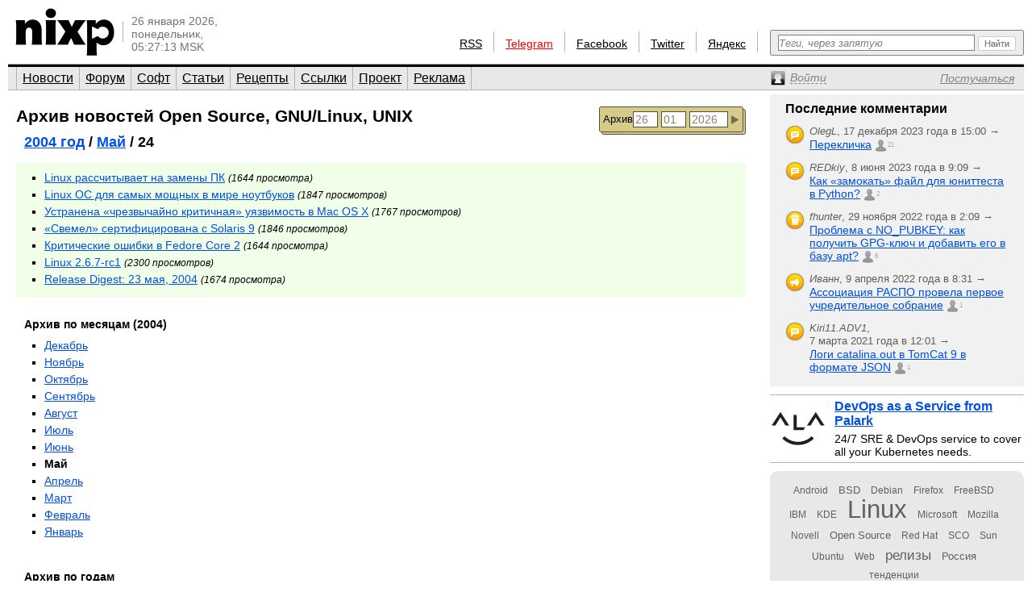

--- FILE ---
content_type: text/html; charset=utf-8
request_url: https://www.nixp.ru/archive/2004/5/24
body_size: 6742
content:
<!DOCTYPE html PUBLIC "-//W3C//DTD XHTML 1.0 Transitional//EN" "https://www.w3.org/TR/xhtml1/DTD/xhtml1-transitional.dtd">
<html xmlns="https://www.w3.org/1999/xhtml" xml:lang="ru" lang="ru">
<head>

<meta http-equiv="Content-Type" content="text/html; charset=utf-8" />
<meta name="title" content="Новости 24 мая 2004-го года по GNU/Linux и Open Source — Архив (nixp.ru)" />
<meta name="description" content="Портал о GNU/Linux, UNIX и Open Source. Новости, форум, статьи, программы." />
<meta name="language" content="ru" />
<meta name="robots" content="index, follow" />
<meta name="x-ua-compatible" content="IE=EmulateIE7" />
<meta name="viewport" content="width=device-width,initial-scale=1.0" />
<title>Новости 24 мая 2004-го года по GNU/Linux и Open Source — Архив (nixp.ru)</title>
<link rel="stylesheet" type="text/css" media="screen" href="/css/main.min.css?rev=16" />
<!--[if IE 6]><link rel="stylesheet" type="text/css" media="screen" href="/css/ie6hacks.css" /><![endif]-->
<!--[if IE 7]><link rel="stylesheet" type="text/css" media="screen" href="/css/ie7hacks.css" /><![endif]-->
<link rel="shortcut icon" href="/favicon.ico" type="image/x-icon" />
<link rel="alternate" type="application/rss+xml" title="Общие новости" href="https://feeds2.feedburner.com/nixpru" />
	</head>
<body>

<div id="loginform">
	<div id="loginformshadow">
		<div>
			<a class="login-form-exit" id="loginCloseLink" href="javascript:void(0)" onclick="User.hideLoginForm(); return false;"></a>
			<span></span>
			<span class="login-error" id="loginError"></span>
			<form id="loginFormReal" action="/ajaxLogin" method="post" onsubmit="return User.login(this);">
				<input type="text" name="login[username]"  onfocus="this.select();" id="loginFormUsername" title="Логин или e-mail" />
				<input type="password" name="login[password]" accesskey="l" onfocus="this.select();" id="loginFormPassword" title="Пароль" />
				<input type="checkbox" name="login[remember]" id="loginFormRemember"  /> <label for="loginFormRemember">Запомнить меня</label>
				<input type="submit" value="" class="login_enter" />
			</form>
			<a class="login_forgot" href="/profile/sendPassword">Какой у меня пароль?</a>
			<a class="login_add" href="/profile/new">Вступить в сообщество</a>
		</div>
	</div>
</div>

<input accesskey="l" onfocus="User.toggleLogin(this);" class="hidden-by-offsets" />
<div id="nixp">

<div class="head">
	<a href="/"><img alt="nixp.ru v3.0" src="/images/nixp-logotype.png" height="59" width="123" /></a><div class="palka"></div>
	<p class="date">26 января 2026,<br />понедельник,<br />05:27:13 MSK</p>

	
			
	<div class="search">
		<form method="get" action="/find" onsubmit="return main.check42();">
			<div class="search-input"><input id="searchInput" type="text" accesskey="f" name="q" maxlength="255" tabindex="10" class="inline-helped" help="Теги, через запятую" /></div>
			<div class="search-submit"><button type="submit" value="" tabindex="11"><img src="/images/stuff/search-button.png" alt="Найти" /></button></div>
		</form>
	</div>

	<div id="homka">
		<a href="https://feeds2.feedburner.com/nixpru">RSS</a><div class="palka"></div>
		<a class="new" href="https://teleg.run/nixp_ru" target="_blank">Telegram</a><div class="palka"></div>
		<!--a class="mobile beg-pardon" href="javascript:void(0)">КПК</a><div class="palka"></div-->
		<a href="https://www.facebook.com/nixp.ru" target="_blank">Facebook</a><div class="palka"></div>
		<a href="https://twitter.com/nixp_ru" target="_blank">Twitter</a><div class="palka"></div>
		<a href="https://www.yandex.ru/?add=32759" title="Яндекс.Виджет" target="_blank">Яндекс</a><div class="palka"></div>
	</div>
	<div class="clear"></div>
</div>



<div class="menu">
	<ul id="main_menu" class="navigation"><li class=""><a href="/" tabindex="1">Новости</a></li><li class=""><a href="/forum" tabindex="2">Форум</a></li><li class=""><a href="/soft" tabindex="3">Софт</a></li><li class=""><a href="/articles" tabindex="4">Статьи</a></li><li class=""><a href="/recipes" tabindex="5">Рецепты</a></li><li class=""><a href="/links" tabindex="6">Ссылки</a></li><li class=""><a href="/about" tabindex="7">Проект</a></li><li class=""><a href="/advertise" tabindex="8">Реклама</a></li></ul>	<div>
		<a id="profileCollapseLink" href="javascript:void(0);" title="Профиль"><span><em>Войти</em></span></a>
		<a id="profileRegisterLink" href="/profile/new" ><span><em>Постучаться</em></span></a>
		<a id="profileExitLink" href="javascript:void(0);" onclick="return User.logout();" title="Выйти" style="display: none;"></a>
	</div>
</div>

<div class="main news_archive news_archive_day">

	<div class="main_thailand">

		<div class="archive">

			<form id="news-archive-form" class="news_archive_form" action="/archive">
	<input class="submit" type="submit" value="" tabindex="23" title="Перейти к архиву" />
	<input id="na-year" class="quad" type="text" name="year" value="2026" maxlength="4" tabindex="22" />
	<input id="na-month" class="double" type="text" name="month" value="01" maxlength="2" tabindex="21" />
	<input id="na-day" class="double" type="text" name="day" value="26" maxlength="2" tabindex="20" />
	<a id="news-archive-link" href="/archive/2026/1">Архив</a>
</form>

			<h1><a href="/archive">Архив новостей Open Source, GNU/Linux, UNIX</a></h1>

			<h2><a href="/archive/2004">2004 год</a> / <a href="/archive/2004/5">Май</a> / 24</h2>

							<ul class="spring">
											<li>
						  <a href="/news/3930.html">Linux рассчитывает на замены ПК</a>
						  <em>(1644 просмотра)</em>
						</li>
											<li>
						  <a href="/news/3929.html">Linux ОС для самых мощных в мире ноутбуков</a>
						  <em>(1847 просмотров)</em>
						</li>
											<li>
						  <a href="/news/3928.html">Устранена «чрезвычайно критичная» уязвимость в Mac OS X</a>
						  <em>(1767 просмотров)</em>
						</li>
											<li>
						  <a href="/news/3927.html">«Свемел» сертифицирована с Solaris 9</a>
						  <em>(1846 просмотров)</em>
						</li>
											<li>
						  <a href="/news/3926.html">Критические ошибки в Fedore Core 2</a>
						  <em>(1644 просмотра)</em>
						</li>
											<li>
						  <a href="/news/3925.html">Linux 2.6.7-rc1</a>
						  <em>(2300 просмотров)</em>
						</li>
											<li>
						  <a href="/news/3924.html">Release Digest: 23 мая, 2004</a>
						  <em>(1674 просмотра)</em>
						</li>
									</ul>
			
			<ul class="by_month">
	<li class="title">Архив по месяцам (2004)</li>
			<li >
			<a href="/archive/2004/12">Декабрь</a>
		</li>
			<li >
			<a href="/archive/2004/11">Ноябрь</a>
		</li>
			<li >
			<a href="/archive/2004/10">Октябрь</a>
		</li>
			<li >
			<a href="/archive/2004/9">Сентябрь</a>
		</li>
			<li >
			<a href="/archive/2004/8">Август</a>
		</li>
			<li >
			<a href="/archive/2004/7">Июль</a>
		</li>
			<li >
			<a href="/archive/2004/6">Июнь</a>
		</li>
			<li  class="current">
			<a href="/archive/2004/5">Май</a>
		</li>
			<li >
			<a href="/archive/2004/4">Апрель</a>
		</li>
			<li >
			<a href="/archive/2004/3">Март</a>
		</li>
			<li >
			<a href="/archive/2004/2">Февраль</a>
		</li>
			<li >
			<a href="/archive/2004/1">Январь</a>
		</li>
	</ul>

			<ul>
	<li class="title">Архив по годам</li>
			<li>
			<a href="/archive/2026">2026</a>
		</li>
			<li>
			<a href="/archive/2025">2025</a>
		</li>
			<li>
			<a href="/archive/2024">2024</a>
		</li>
			<li>
			<a href="/archive/2023">2023</a>
		</li>
			<li>
			<a href="/archive/2022">2022</a>
		</li>
			<li>
			<a href="/archive/2021">2021</a>
		</li>
			<li>
			<a href="/archive/2020">2020</a>
		</li>
			<li>
			<a href="/archive/2019">2019</a>
		</li>
			<li>
			<a href="/archive/2018">2018</a>
		</li>
			<li>
			<a href="/archive/2017">2017</a>
		</li>
			<li>
			<a href="/archive/2016">2016</a>
		</li>
			<li>
			<a href="/archive/2015">2015</a>
		</li>
			<li>
			<a href="/archive/2014">2014</a>
		</li>
			<li>
			<a href="/archive/2013">2013</a>
		</li>
			<li>
			<a href="/archive/2012">2012</a>
		</li>
			<li>
			<a href="/archive/2011">2011</a>
		</li>
			<li>
			<a href="/archive/2010">2010</a>
		</li>
			<li>
			<a href="/archive/2009">2009</a>
		</li>
			<li>
			<a href="/archive/2008">2008</a>
		</li>
			<li>
			<a href="/archive/2007">2007</a>
		</li>
			<li>
			<a href="/archive/2006">2006</a>
		</li>
			<li>
			<a href="/archive/2005">2005</a>
		</li>
			<li>
			<a href="/archive/2004">2004</a>
		</li>
			<li>
			<a href="/archive/2003">2003</a>
		</li>
			<li>
			<a href="/archive/2002">2002</a>
		</li>
	</ul>
		</div>

	</div>
		<div class="main_eskej">
	<div id="aum42" style="overflow: visible; display: none;">
	<div>
		<a class="ty ty42"></a>
		<div class="inner-42"></div>
	</div>
</div>
<div id="profileCollapse" style="overflow: visible; display: none;">
	<div id="profile">
		<div class="avatar_shadow_century">
			<a href="">
													<img id="avatar" width="100" height="100" title="/dev/null" alt="аватар" src="/images/common/avatar-unknown-100.jpg" />							</a>
		</div>
		<div id="profile-info" class="profile_info">
			<p>Рейтинг: <strong></strong></p>
			<p>Сообщения: <strong id="commentary-counter"></strong></p>
			<div id="votesHTML">
					<span class="vote " title="Хорошо" id="current-votes-for-User:" style="display: none;"></span><span id="current-votes-sum-for-User:" style="display: none;">0</span>			</div>
		</div>
		<ul id="user-options">
			<li class="profile_unread">
				<a id="unread-link" href="/my">Что новенького?</a><em id="update-counter-wrapper" style="display: none">(<span id="update-counter-holder" title="Вы не посетили  новых страниц"></span>)</em>
			</li>
			<li class="profile_dominate">
				<a href="/profile/dominate">Управлять</a>
							</li>
			<li class="">
				<a href="/profile/edit">Редактировать профиль</a>
			</li>
			<li>
				<a id="ShowPreferences-true-link" class="ShowPreferences-true" href="/changepreference/showPreferences/true" onclick="User.togglePreference('ShowPreferences');return false;" style="">Быстрые опции</a>
				<a id="ShowPreferences-false-link" class="ShowPreferences-false" href="/changepreference/showPreferences/false" onclick="User.togglePreference('ShowPreferences');return false;" style="display: none">Быстрые опции</a>
				<ul id="user-preferences" style="display: none">
					<li class="ShowVisualEffects-true" style=""><a href="/changepreference/showVisualEffects/true" id="ShowVisualEffects-true-link" onclick="User.togglePreference('ShowVisualEffects');return false;">Включить визуальные эффекты</a></li>
					<li class="ShowVisualEffects-false" style="display: none"><a href="/changepreference/showVisualEffects/false" id="ShowVisualEffects-false-link" onclick="User.togglePreference('ShowVisualEffects');return false;">Выключить визуальные эффекты</a></li>
				</ul>
			</li>
		</ul>
		<div style="display: none;" id="username"></div>
		<div style="display: none;" id="displayName"></div>
	</div>
</div>
<div id="last-commentaries-container">
<p>Последние комментарии</p>
<ul id="last_commentaries" type="circle">
		<li class="new-comments" title="Есть непрочитанные комментарии"> <img title="Тема форума" alt="forumtopic" src="/images/icons/objects/forumtopic.png" height="24" width="24" />
        <span class="info">
            <i>OlegL</i>, <span class="nowrap">17 декабря 2023 года в 15:00            &rarr;</span>
        </span>
        <span class="link">
            <a href="https://www.nixp.ru/forum/just_for_fun/11275.html#ForumTopicCommentary:101315">Перекличка</a>
            <a href="https://www.nixp.ru/forum/just_for_fun/11275.html#ForumTopicCommentary:101315" class="commentcount" >21</a>
        </span>
 </li>
	<li class="new-comments" title="Есть непрочитанные комментарии"> <img title="Тема форума" alt="forumtopic" src="/images/icons/objects/forumtopic.png" height="24" width="24" />
        <span class="info">
            <i>REDkiy</i>, <span class="nowrap">8 июня 2023 года в 9:09            &rarr;</span>
        </span>
        <span class="link">
            <a href="https://www.nixp.ru/forum/development/11237.html#ForumTopicCommentary:101303">Как «замокать» файл для юниттеста в Python?</a>
            <a href="https://www.nixp.ru/forum/development/11237.html#ForumTopicCommentary:101303" class="commentcount" >2</a>
        </span>
 </li>
	<li class="new-comments" title="Есть непрочитанные комментарии"> <img title="Рецепт" alt="recipe" src="/images/icons/objects/recipe.png" height="24" width="24" />
        <span class="info">
            <i>fhunter</i>, <span class="nowrap">29 ноября 2022 года в 2:09            &rarr;</span>
        </span>
        <span class="link">
            <a href="https://www.nixp.ru/recipes/4.html#RecipeCommentary:187">Проблема с NO_PUBKEY: как получить GPG-ключ и добавить его в базу apt?</a>
            <a href="https://www.nixp.ru/recipes/4.html#RecipeCommentary:187" class="commentcount" >6</a>
        </span>
 </li>
	<li class="new-comments" title="Есть непрочитанные комментарии"> <img title="Новость" alt="news" src="/images/icons/objects/news.png" height="24" width="24" />
        <span class="info">
            <i>Иванн</i>, <span class="nowrap">9 апреля 2022 года в 8:31            &rarr;</span>
        </span>
        <span class="link">
            <a href="https://www.nixp.ru/news/9708.html#NewsCommentary:82031">Ассоциация РАСПО провела первое учредительное собрание</a>
            <a href="https://www.nixp.ru/news/9708.html#NewsCommentary:82031" class="commentcount" >1</a>
        </span>
 </li>
	<li class="new-comments" title="Есть непрочитанные комментарии"> <img title="Тема форума" alt="forumtopic" src="/images/icons/objects/forumtopic.png" height="24" width="24" />
        <span class="info">
            <i>Kiri11.ADV1</i>, <span class="nowrap">7 марта 2021 года в 12:01            &rarr;</span>
        </span>
        <span class="link">
            <a href="https://www.nixp.ru/forum/software/11247.html#ForumTopicCommentary:101221">Логи catalina.out в TomCat 9 в формате JSON</a>
            <a href="https://www.nixp.ru/forum/software/11247.html#ForumTopicCommentary:101221" class="commentcount" >1</a>
        </span>
 </li>
</ul>
</div>
<div class="firefox">
	<a href="https://palark.com/" target="_blank"><img width="70" height="70" class="" title="Palark" alt="Palark" src="/uploads/ad/image/d427c812fdc940fc0862f8c77f8217a70cc40e81.png" />DevOps as a Service from Palark</a>
	<div>24/7 SRE &amp; DevOps service to cover all your Kubernetes needs.</div>
</div>
<div class="tag_cloud"><a href="/find/%D0%9D%D0%BE%D0%B2%D0%BE%D1%81%D1%82%D0%B8%20%D1%81%20%D1%82%D0%B5%D0%B3%D0%BE%D0%BC%20Android" class="tag00" title="Новости с тегом Android">Android</a> <a href="/find/%D0%9D%D0%BE%D0%B2%D0%BE%D1%81%D1%82%D0%B8%20%D1%81%20%D1%82%D0%B5%D0%B3%D0%BE%D0%BC%20BSD" class="tag01" title="Новости с тегом BSD">BSD</a> <a href="/find/%D0%9D%D0%BE%D0%B2%D0%BE%D1%81%D1%82%D0%B8%20%D1%81%20%D1%82%D0%B5%D0%B3%D0%BE%D0%BC%20Debian" class="tag00" title="Новости с тегом Debian">Debian</a> <a href="/find/%D0%9D%D0%BE%D0%B2%D0%BE%D1%81%D1%82%D0%B8%20%D1%81%20%D1%82%D0%B5%D0%B3%D0%BE%D0%BC%20Firefox" class="tag00" title="Новости с тегом Firefox">Firefox</a> <a href="/find/%D0%9D%D0%BE%D0%B2%D0%BE%D1%81%D1%82%D0%B8%20%D1%81%20%D1%82%D0%B5%D0%B3%D0%BE%D0%BC%20FreeBSD" class="tag00" title="Новости с тегом FreeBSD">FreeBSD</a> <a href="/find/%D0%9D%D0%BE%D0%B2%D0%BE%D1%81%D1%82%D0%B8%20%D1%81%20%D1%82%D0%B5%D0%B3%D0%BE%D0%BC%20IBM" class="tag00" title="Новости с тегом IBM">IBM</a> <a href="/find/%D0%9D%D0%BE%D0%B2%D0%BE%D1%81%D1%82%D0%B8%20%D1%81%20%D1%82%D0%B5%D0%B3%D0%BE%D0%BC%20KDE" class="tag00" title="Новости с тегом KDE">KDE</a> <a href="/find/%D0%9D%D0%BE%D0%B2%D0%BE%D1%81%D1%82%D0%B8%20%D1%81%20%D1%82%D0%B5%D0%B3%D0%BE%D0%BC%20Linux" class="tag10" title="Новости с тегом Linux">Linux</a> <a href="/find/%D0%9D%D0%BE%D0%B2%D0%BE%D1%81%D1%82%D0%B8%20%D1%81%20%D1%82%D0%B5%D0%B3%D0%BE%D0%BC%20Microsoft" class="tag00" title="Новости с тегом Microsoft">Microsoft</a> <a href="/find/%D0%9D%D0%BE%D0%B2%D0%BE%D1%81%D1%82%D0%B8%20%D1%81%20%D1%82%D0%B5%D0%B3%D0%BE%D0%BC%20Mozilla" class="tag00" title="Новости с тегом Mozilla">Mozilla</a> <a href="/find/%D0%9D%D0%BE%D0%B2%D0%BE%D1%81%D1%82%D0%B8%20%D1%81%20%D1%82%D0%B5%D0%B3%D0%BE%D0%BC%20Novell" class="tag00" title="Новости с тегом Novell">Novell</a> <a href="/find/%D0%9D%D0%BE%D0%B2%D0%BE%D1%81%D1%82%D0%B8%20%D1%81%20%D1%82%D0%B5%D0%B3%D0%BE%D0%BC%20Open%20Source" class="tag01" title="Новости с тегом Open Source">Open Source</a> <a href="/find/%D0%9D%D0%BE%D0%B2%D0%BE%D1%81%D1%82%D0%B8%20%D1%81%20%D1%82%D0%B5%D0%B3%D0%BE%D0%BC%20Red%20Hat" class="tag00" title="Новости с тегом Red Hat">Red Hat</a> <a href="/find/%D0%9D%D0%BE%D0%B2%D0%BE%D1%81%D1%82%D0%B8%20%D1%81%20%D1%82%D0%B5%D0%B3%D0%BE%D0%BC%20SCO" class="tag00" title="Новости с тегом SCO">SCO</a> <a href="/find/%D0%9D%D0%BE%D0%B2%D0%BE%D1%81%D1%82%D0%B8%20%D1%81%20%D1%82%D0%B5%D0%B3%D0%BE%D0%BC%20Sun" class="tag00" title="Новости с тегом Sun">Sun</a> <a href="/find/%D0%9D%D0%BE%D0%B2%D0%BE%D1%81%D1%82%D0%B8%20%D1%81%20%D1%82%D0%B5%D0%B3%D0%BE%D0%BC%20Ubuntu" class="tag00" title="Новости с тегом Ubuntu">Ubuntu</a> <a href="/find/%D0%9D%D0%BE%D0%B2%D0%BE%D1%81%D1%82%D0%B8%20%D1%81%20%D1%82%D0%B5%D0%B3%D0%BE%D0%BC%20Web" class="tag00" title="Новости с тегом Web">Web</a> <a href="/find/%D0%9D%D0%BE%D0%B2%D0%BE%D1%81%D1%82%D0%B8%20%D1%81%20%D1%82%D0%B5%D0%B3%D0%BE%D0%BC%20%D1%80%D0%B5%D0%BB%D0%B8%D0%B7%D1%8B" class="tag03" title="Новости с тегом релизы">релизы</a> <a href="/find/%D0%9D%D0%BE%D0%B2%D0%BE%D1%81%D1%82%D0%B8%20%D1%81%20%D1%82%D0%B5%D0%B3%D0%BE%D0%BC%20%D0%A0%D0%BE%D1%81%D1%81%D0%B8%D1%8F" class="tag01" title="Новости с тегом Россия">Россия</a> <a href="/find/%D0%9D%D0%BE%D0%B2%D0%BE%D1%81%D1%82%D0%B8%20%D1%81%20%D1%82%D0%B5%D0%B3%D0%BE%D0%BC%20%D1%82%D0%B5%D0%BD%D0%B4%D0%B5%D0%BD%D1%86%D0%B8%D0%B8" class="tag00" title="Новости с тегом тенденции">тенденции</a></div></div>
</div>
<div class="clear"></div>

<div id="footer">
	<div id="credit_us">
		<div id="respect_our_rights">
			<div id="copy">©&nbsp;2001—2026&nbsp;<a href="http://flant.ru/" title="Флант: администрирование Linux" target="_blank">АО «Флант»</a></div>
			<div id="behoney">При полном или частичном использовании любых материалов с сайта вы обязаны явным образом указывать гиперссылку на сайт <a href="https://www.nixp.ru/">www.nixp.ru</a> в качестве источника.</div>
		</div>
		<div id="yes_we_are_rated">
<script type="text/javascript"><!--
document.write("<a class='yes_we_are_rated' href='//www.liveinternet.ru/click' "+
"target=_blank><img src='//counter.yadro.ru/hit?t26.1;r"+
escape(document.referrer)+((typeof(screen)=="undefined")?"":
";s"+screen.width+"*"+screen.height+"*"+(screen.colorDepth?
screen.colorDepth:screen.pixelDepth))+";u"+escape(document.URL)+
";"+Math.random()+
"' alt='' title='LiveInternet: показано число посетителей за"+
" сегодня' "+
"border='0' width='88' height='15'><\/a>")
//--></script>
</div>
	</div>

	<ul id="talk_with_us">
				<li><a href="/about/rules">Правила публикации</a></li>
		<li><a href="/feedback">Обратная связь</a></li>
	</ul>

	<div id="design_us">
		<ul id="made_in_japan">
			<li> <span>Разработано в компании</span> <a href="http://flant.ru/" target="_blank"><img alt="Флант: администрирование Linux" src="/images/stuff/flant.png" height="15" width="67" /></a></li>
			<li> Идея и поддержка проекта&nbsp;— <a href="http://www.shurupov.ru/" target="_blank">Дмитрий Шурупов</a></li>

		</ul>
	</div>

</div>

<div class="clear"></div>
</div>
<div id="quote-holder" style="display: none;">
	<blockquote class="comment-quote">
	<div class="piska">&nbsp;</div>
	<strong class="mce-non-editable">
		<span></span>
		<a href="#">&uarr;</a><a href="#" style="display: none;">&darr;</a>
	</strong>
</blockquote></div>
<div id="quote-link-holder" style="display: none;">
	<p><a href="javascript:void(0)" onclick="Commentary.showQuote(this)">...цитата...</a></p></div>
<div id="grid"></div>

<script type="text/javascript" src="/js/jquery.min.js"></script>
<script type="text/javascript" src="/sfProtoculousPlugin/js/prototype.full.js"></script>
<script type="text/javascript" src="/trueofficeMegaPlugin/js/full.js"></script>
<script type="text/javascript" src="/js/nixp/main.min.js?rev=3"></script>
<script type="text/javascript" src="/js/nixp/archive-form.min.js"></script>
<script type="text/javascript">
	User.data = [];
	User.permanent = {"moduleName":"archive","actionName":"subsubcategory","isSecure":false};
	if (typeof(nixpShowLoginForm) !== 'undefined'){ User.stateChange.append({load: User.showLoginForm.bind(User, false)}); }
</script>
<script type="text/javascript">var _tmr = window._tmr || (window._tmr = []); _tmr.push({id: "662521", type: "pageView", start: (new Date()).getTime()}); (function (d, w, id) { if (d.getElementById(id)) return; var ts = d.createElement("script"); ts.type = "text/javascript"; ts.async = true; ts.id = id; ts.src = (d.location.protocol == "https:" ? "https:" : "http:") + "//top-fwz1.mail.ru/js/code.js"; var f = function () {var s = d.getElementsByTagName("script")[0]; s.parentNode.insertBefore(ts, s);}; if (w.opera == "[object Opera]") { d.addEventListener("DOMContentLoaded", f, false); } else { f(); } })(document, window, "topmailru-code");</script><noscript><div style="position:absolute;left:-10000px;"><img src="//top-fwz1.mail.ru/counter?id=662521;js=na" style="border:0;" height="1" width="1" alt="Рейтинг@Mail.ru" /></div></noscript>
<script type="text/javascript">(function (d, w, c) { (w[c] = w[c] || []).push(function() { try { w.yaCounter18480910 = new Ya.Metrika({id:18480910, clickmap:true, trackLinks:true, accurateTrackBounce:true}); } catch(e) { } }); var n = d.getElementsByTagName("script")[0], s = d.createElement("script"), f = function () { n.parentNode.insertBefore(s, n); }; s.type = "text/javascript"; s.async = true; s.src = (d.location.protocol == "https:" ? "https:" : "http:") + "//mc.yandex.ru/metrika/watch.js"; if (w.opera == "[object Opera]") { d.addEventListener("DOMContentLoaded", f, false); } else { f(); } })(document, window, "yandex_metrika_callbacks");</script><noscript><div><img src="//mc.yandex.ru/watch/18480910" style="position:absolute; left:-9999px;" alt="" /></div></noscript>
</body>
</html>
